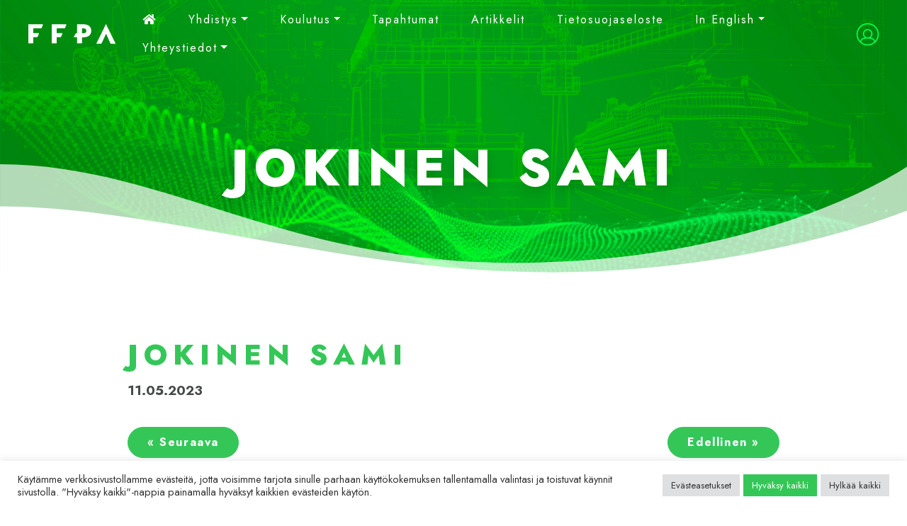

--- FILE ---
content_type: text/css
request_url: https://ffpa.fi/wp-content/themes/ffpa/css/style.css?ver=1701771386
body_size: 2801
content:
@import"https://fonts.googleapis.com/css2?family=Jost:wght@400;700;800&display=swap";@-webkit-viewport{width:device-width}@-moz-viewport{width:device-width}@-ms-viewport{width:device-width}@-o-viewport{width:device-width}@viewport{width:device-width}a,a>img,button,input,select,textarea,.btn{-webkit-transition:all 250ms ease-in-out;-moz-transition:all 250ms ease-in-out;-ms-transition:all 250ms ease-in-out;-o-transition:all 250ms ease-in-out;transition:all 250ms ease-in-out}a:hover,a:active,a:focus,a>img:hover,a>img:active,a>img:focus,button:hover,button:active,button:focus,input:hover,input:active,input:focus,select:hover,select:active,select:focus,textarea:hover,textarea:active,textarea:focus,.btn:hover,.btn:active,.btn:focus{outline:0}body{color:#46494a;font-size:1.2rem;font-weight:400;font-style:normal;font-family:"Jost",sans-serif}.wp-block-column:not(:first-child){margin-left:0}@media(min-width: 782px){.wp-block-column:not(:first-child){margin-left:32px}}.btn,.btn-primary,.wp-block-button__link{background:#34c758;color:#fff !important;border:1px solid #34c758;border-radius:50px;margin-bottom:10px;margin-top:20px;font-size:1.2rem;padding:15px 40px;font-weight:700;letter-spacing:.1rem;text-decoration:none}.btn:hover,.btn:active,.btn:focus,.btn-primary:hover,.btn-primary:active,.btn-primary:focus,.wp-block-button__link:hover,.wp-block-button__link:active,.wp-block-button__link:focus{background:#fff;color:#34c758 !important;text-decoration:none}.btn.disabled,.btn[disabled],.btn-primary.disabled,.btn-primary[disabled],.wp-block-button__link.disabled,.wp-block-button__link[disabled]{background:#34c758;color:#fff !important;opacity:.5;filter:alpha(opacity=50)}.btn.btn-white,.btn-primary.btn-white,.wp-block-button__link.btn-white{background:#fff;color:#34c758 !important;border:1px solid #fff}.btn.btn-white:hover,.btn.btn-white:active,.btn.btn-white:focus,.btn-primary.btn-white:hover,.btn-primary.btn-white:active,.btn-primary.btn-white:focus,.wp-block-button__link.btn-white:hover,.wp-block-button__link.btn-white:active,.wp-block-button__link.btn-white:focus{background:rgba(0,0,0,0);color:#fff !important;text-decoration:none}.btn.active,.btn:active,.btn-primary.active,.btn-primary:active,.wp-block-button__link.active,.wp-block-button__link:active{box-shadow:none}h1,.h1,h2,.h2,h3,.h3,h4,.h4,h5,.h5,h6,.h6,.editor-post-title__block .editor-post-title__input{line-height:130%;margin:50px 0 35px;color:#34c758;font-weight:800;font-style:normal;font-family:"Jost",sans-serif;text-transform:uppercase}h1,.h1,.editor-post-title__block .editor-post-title__input{color:#fff;letter-spacing:3px;font-size:1.5rem;text-shadow:0px 7px 18px rgba(0,0,0,0.1607843137)}@media screen and (min-width: 768px){h1,.h1,.editor-post-title__block .editor-post-title__input{font-size:2rem;letter-spacing:8px}}@media screen and (min-width: 768px){h1,.h1,.editor-post-title__block .editor-post-title__input{font-size:2.5rem}}@media screen and (min-width: 992px){h1,.h1,.editor-post-title__block .editor-post-title__input{font-size:3.5rem}}@media screen and (min-width: 1200px){h1,.h1,.editor-post-title__block .editor-post-title__input{font-size:4.5rem}}h2,.h2{font-size:1.8rem}@media screen and (min-width: 768px){h2,.h2{font-size:2.5rem}}@media screen and (min-width: 992px){h2,.h2{font-size:3.2rem}}h3,.h3{font-size:1.6rem}@media screen and (min-width: 768px){h3,.h3{font-size:2rem}}h4,.h4{font-size:1.5rem}@media screen and (min-width: 768px){h4,.h4{font-size:1.6rem}}h5,.h5{font-size:1.4rem}h6,.h6{font-size:1.2rem}p{margin:0 0 18px}strong,b{font-weight:700;letter-spacing:2px}a{color:#34c758;font-weight:400;text-decoration:underline}a:hover,a:active,a:focus{color:#46494a}a:focus{outline:#46494a 1px solid;outline-offset:1px}.wp-block-separator{border-color:#34c758;border-width:1px;max-width:300px !important;margin-top:3rem;margin-bottom:5rem}.wp-block-separator.is-style-wide{width:100%;max-width:100%}.has-white-color{color:#fff;border-color:#fff}.has-black-color{color:#000;border-color:#000}.has-green-color{color:#34c758;border-color:#34c758}.has-green-dark-color{color:#105a1e;border-color:#105a1e}.has-white-background-color{background-color:#fff}.has-black-background-color{background-color:#000}.has-green-background-color{background-color:#34c758}.has-green-dark-background-color{background-color:#105a1e}.admin-bar nav.navbar{margin-top:30px}nav.navbar{border:0;margin-bottom:0;border-bottom:0;background:rgba(31,142,48,.95);width:100%}@media screen and (min-width: 992px){nav.navbar.top{background:rgba(0,0,0,0)}}nav.navbar .navbar-brand{padding-top:.5rem;padding-bottom:.5rem;padding-left:.5rem}@media screen and (min-width: 992px){nav.navbar .navbar-brand{padding-top:1.5rem;padding-bottom:1.5rem;padding-left:1.5rem}}nav.navbar .navbar-brand img{height:30px}nav.navbar .navbar-nav li.nav-item a.nav-link{color:#fff;font-weight:400;padding:.5rem 1.4rem;font-size:1rem;letter-spacing:2px;text-align:center;text-decoration:none}@media screen and (min-width: 992px)and (max-width: 1199.98px){nav.navbar .navbar-nav li.nav-item a.nav-link{padding:.5rem .7rem;font-size:.95rem}}nav.navbar .navbar-nav li.nav-item a.nav-link:hover,nav.navbar .navbar-nav li.nav-item a.nav-link:focus,nav.navbar .navbar-nav li.nav-item a.nav-link:active{color:#46494a}nav.navbar .navbar-nav li.nav-item a.nav-link:focus{outline:#46494a 1px solid;outline-offset:1px}nav.navbar .navbar-nav li.nav-item.active a.nav-link{background-color:rgba(0,0,0,0);color:#fff;font-weight:700}@media screen and (min-width: 992px){nav.navbar .navbar-nav li.nav-item.active a.nav-link{background-color:rgba(0,0,0,0)}}nav.navbar .navbar-nav li.nav-item.active a.nav-link:hover,nav.navbar .navbar-nav li.nav-item.active a.nav-link:focus,nav.navbar .navbar-nav li.nav-item.active a.nav-link:active{background-color:rgba(0,0,0,0);color:#46494a}@media screen and (min-width: 992px){nav.navbar .navbar-nav li.nav-item.active a.nav-link:hover,nav.navbar .navbar-nav li.nav-item.active a.nav-link:focus,nav.navbar .navbar-nav li.nav-item.active a.nav-link:active{background-color:rgba(0,0,0,0)}}nav.navbar .navbar-nav li.nav-item .dropdown-menu{border-radius:0;background:rgba(31,142,48,.95);left:auto;right:-2px;border:0}nav.navbar .navbar-nav li.nav-item .dropdown-menu li.menu-item a.dropdown-item{padding:.45rem 2.5rem;text-align:center;font-size:1rem;color:#fff;text-decoration:none}@media screen and (min-width: 992px){nav.navbar .navbar-nav li.nav-item .dropdown-menu li.menu-item a.dropdown-item{text-align:right}}@media screen and (min-width: 992px)and (max-width: 1199.98px){nav.navbar .navbar-nav li.nav-item .dropdown-menu li.menu-item a.dropdown-item{font-size:.95rem}}nav.navbar .navbar-nav li.nav-item .dropdown-menu li.menu-item a.dropdown-item:hover,nav.navbar .navbar-nav li.nav-item .dropdown-menu li.menu-item a.dropdown-item:focus,nav.navbar .navbar-nav li.nav-item .dropdown-menu li.menu-item a.dropdown-item:active{color:#46494a}nav.navbar .navbar-nav li.nav-item .dropdown-menu li.menu-item a.dropdown-item:focus{outline:#46494a 1px solid;outline-offset:1px}nav.navbar .navbar-nav li.nav-item .dropdown-menu li.menu-item.active a.dropdown-item{color:#fff;font-weight:700}nav.navbar .navbar-nav li.nav-item .dropdown-menu li.menu-item.active a.dropdown-item:hover,nav.navbar .navbar-nav li.nav-item .dropdown-menu li.menu-item.active a.dropdown-item:focus,nav.navbar .navbar-nav li.nav-item .dropdown-menu li.menu-item.active a.dropdown-item:active{color:#46494a}nav.navbar .navbar-nav li.nav-item .dropdown-menu li.menu-item.active a.dropdown-item:focus{outline:#46494a 1px solid;outline-offset:1px}nav.navbar .navbar-collapse img{height:35px;margin:20px auto}@media screen and (min-width: 992px){nav.navbar .navbar-collapse img{margin:0 30px}}nav.navbar .navbar-collapse img:hover,nav.navbar .navbar-collapse img:focus{filter:invert(2%) sepia(0%) saturate(1946%) hue-rotate(242deg) brightness(15%) contrast(55%)}nav.navbar .navbar-toggler{border-color:rgba(0,0,0,0);margin-right:0;border-radius:0}nav.navbar .navbar-toggler:hover,nav.navbar .navbar-toggler:focus,nav.navbar .navbar-toggler:active{background-color:#105a1e}nav.navbar .navbar-toggler .toggler-icon{background-color:#fff;display:block;width:22px;height:2px;border-radius:1px;margin:4px 0;transition:all .2s ease-in-out}nav.navbar .navbar-toggler span:nth-child(1){width:22px;transform:translateX(0) translateY(6px) rotate(45deg)}nav.navbar .navbar-toggler span:nth-child(2){width:22px;opacity:0}nav.navbar .navbar-toggler span:nth-child(3){width:22px;transform:translateX(0) translateY(-6px) rotate(-45deg)}nav.navbar .navbar-toggler.collapsed span:nth-child(1){width:22px;transform:translateX(0) translateY(0) rotate(0)}nav.navbar .navbar-toggler.collapsed span:nth-child(2){width:16px;opacity:1}nav.navbar .navbar-toggler.collapsed span:nth-child(3){width:20px;transform:translateX(0) translateY(0) rotate(0);margin-top:3px}body{background-color:#fff}header#main-header{background-repeat:no-repeat;background-size:cover;background-position:center center}header#main-header svg{margin-bottom:-1px;margin-right:-2px}@media screen and (min-width: 992px){header#main-header svg{margin-top:-90px}}header#main-header .caption{padding:12% 0 0%}header#main-header .post-caption{padding:20% 0 0%}header#main-header h1{line-height:1.4}header#main-header h1 .large{font-weight:800;letter-spacing:3px;font-size:2rem;line-height:125%}@media screen and (min-width: 768px){header#main-header h1 .large{font-size:1.5rem;letter-spacing:8px}}@media screen and (min-width: 768px){header#main-header h1 .large{font-size:2rem}}@media screen and (min-width: 992px){header#main-header h1 .large{font-size:3rem}}@media screen and (min-width: 1200px){header#main-header h1 .large{font-size:4rem}}header#main-header h1 .small{font-weight:700;letter-spacing:2px;font-size:.9rem;padding:0 20px;padding-top:20px}@media screen and (min-width: 768px){header#main-header h1 .small{font-size:1rem}}@media screen and (min-width: 768px){header#main-header h1 .small{font-size:1.1rem}}@media screen and (min-width: 992px){header#main-header h1 .small{font-size:1.2rem}}@media screen and (min-width: 1200px){header#main-header h1 .small{font-size:1.3rem}}header#main-header .btn{padding:15px 60px}@media screen and (min-width: 992px){header#main-header .btn{margin-top:20px}}.home header#main-header .caption{padding:6% 0 0}.home header#main-header .caption h1{line-height:.8}section{background-color:#fff;padding:50px 0 40px}@media screen and (min-width: 768px){section{padding:90px 0 120px}}blockquote.wp-block-quote{text-align:center;border:1px solid #34c758;padding:30px 30px 60px;margin-top:70px;text-transform:uppercase;color:#34c758}@media screen and (min-width: 992px){blockquote.wp-block-quote{padding:30px 90px 60px}}blockquote.wp-block-quote p{z-index:2;position:relative;font-weight:700;letter-spacing:1px}blockquote.wp-block-quote:before{content:' " ';background:#fff;font-size:8rem;top:-7px;position:relative;line-height:0;padding:0 60px}.putkistopassi .titles{margin-bottom:25px}.putkistopassi form{margin-bottom:40px}.putkistopassi form .form-control{border-radius:0}.putkistopassi form #searchsubmit{padding:0 30px;border:1px solid #34c758;color:#fff;border-radius:0;background:#34c758;text-transform:uppercase;font-weight:bold}.putkistopassi form #searchsubmit:hover,.putkistopassi form #searchsubmit:focus,.putkistopassi form #searchsubmit:active{background:#2b6238;border-color:#2b6238}.putkistopassi p{margin-bottom:0}.putkistopassi .text-red{color:red}.putkistopassi .text-green{color:green}.putkistopassi .result{background:rgba(0,0,0,.03);border-bottom:1px solid rgba(0,0,0,.1);padding-top:1rem;padding-bottom:1rem}.putkistopassi .row:nth-child(even) .result{background:#fff}.wp-block-column h1:nth-child(1),.wp-block-column h2:nth-child(1),.wp-block-column h3:nth-child(1),.wp-block-column h4:nth-child(1),.wp-block-column h5:nth-child(1),.wp-block-column h6:nth-child(1){margin-top:0}.news figure figcaption h4{margin-bottom:0;margin-top:30px}.news figure figcaption .date{font-weight:bold}.single #content h1{color:#34c758;text-shadow:none;margin-top:0;margin-bottom:10px}.single #content .date{font-weight:bold}.single #content h1{font-size:1.5rem}@media screen and (min-width: 768px){.single #content h1{font-size:2.5rem}}.single #content h2,.single #content .h2{font-size:1.8rem}@media screen and (min-width: 768px){.single #content h2,.single #content .h2{font-size:2rem}}.single #content h3,.single #content .h3{font-size:1.6rem}.single #content h4,.single #content .h4{font-size:1.5rem}.event{margin-bottom:20px}@media screen and (max-width: 575.98px){.event .text-right{text-align:left !important}}.event h4{margin-top:0;margin-bottom:10px}.event h4 a{text-decoration:none;font-weight:800}#page-nav{text-align:center;margin-top:50px}#page-nav ul{padding-left:0}#page-nav ul li{list-style:none;display:inline-block}#page-nav ul li a{padding:8px 15px;margin-top:0;margin-bottom:0;background:none;border:0;color:#34c758;text-decoration:none;-webkit-border-radius:0;-moz-border-radius:0;-ms-border-radius:0;border-radius:0;background-clip:padding-box}#page-nav ul li a:hover,#page-nav ul li a:active,#page-nav ul li a:focus{background:rgba(0,0,0,0);color:#46494a;text-decoration:none}#page-nav ul li.active a{background:#34c758;color:#fff;text-decoration:none}.post-nav{margin-bottom:30px}.post-nav .pull-left{float:left}.post-nav .pull-right{float:right}.post-nav .btn{font-size:1rem;padding:9px 27px}footer#main-footer{background-color:#000;color:#fff;padding:0 0 0;background-image:url(../img/footer-bg.jpg);background-repeat:no-repeat;background-size:cover}footer#main-footer svg{margin-top:-1px;margin-right:-2px}footer#main-footer p,footer#main-footer h1,footer#main-footer h2,footer#main-footer h3,footer#main-footer h4,footer#main-footer h5,footer#main-footer h6{color:#fff;margin-top:0}footer#main-footer a{color:#fff}footer#main-footer a:hover,footer#main-footer a:focus{color:#46494a}footer#main-footer a.social-btn{margin:0 8px;font-size:2.7rem}@media screen and (min-width: 576px)and (max-width: 991.98px){footer#main-footer .btn{margin-top:20px}}@media screen and (min-width: 992px){footer#main-footer .btn{margin-top:0}}footer#main-footer .footer-logo{max-width:400px;margin-top:20px;margin-bottom:60px}@media screen and (min-width: 992px){footer#main-footer .footer-logo{margin-top:-30px}}@media screen and (max-width: 767.98px){footer#main-footer .text-right{text-align:left !important}}footer#main-footer #madeby{margin-top:60px}footer#main-footer #madeby p{color:#fff;font-size:.9rem}footer#main-footer #madeby a{color:#fff}footer#main-footer #madeby a:hover,footer#main-footer #madeby a:focus{color:#46494a;text-decoration:underline}.form-group .control-label{margin-top:20px;font-weight:bold}.form-group .form-control{border-radius:0;border:0;color:#000;border:1px solid #ddd}.form-group .form-control:focus{-webkit-box-shadow:inset 0 1px 1px rgba(0,0,0,.075),0 0 8px rgba(222,222,222,.6);box-shadow:inset 0 1px 1px rgba(0,0,0,.075),0 0 8px rgba(222,222,222,.6)}.form-group.has-error .form-control{border:1px solid #a94442}.form-group .form-check{padding-left:0}.form-group .form-check-input{position:relative;margin-top:-25px}.form-group .wpcf7-list-item{display:block}html[lang=fi] .cli-switch .cli-slider:after{content:"Hylätty"}html[lang=fi] .cli-switch input:checked+.cli-slider:after{content:"Hyväksytty"}html[lang=fi] a.cli-privacy-readmore:before{content:"Näytä enemmän"}html[lang=fi] .cli-collapsed a.cli-privacy-readmore:before{content:"Näytä vähemmän"}html[lang=fi] .cli-necessary-caption{display:none}html[lang=fi] .cli-tab-footer .wt-cli-privacy-accept-btn{width:93px;background-color:#34c758;overflow:hidden}html[lang=fi] .cli-tab-footer .wt-cli-privacy-accept-btn:before{content:"HYVÄKSY";color:#fff;padding-right:40px}#cookie-law-info-again{box-shadow:none;border:1px solid #e0e0e0}

--- FILE ---
content_type: image/svg+xml
request_url: https://ffpa.fi/wp-content/themes/ffpa/img/ffpa_logo_footer.svg
body_size: 1320
content:
<svg xmlns="http://www.w3.org/2000/svg" viewBox="0 0 800.2 147.8"><defs><style>.cls-1{fill:#fff;}</style></defs><title>Asset 2</title><g id="Layer_2" data-name="Layer 2"><g id="Layer_1-2" data-name="Layer 1"><path class="cls-1" d="M8.8,128.6v4.6h7.4v5H8.8v9.2H2.7V123.5H17.6v5.1Z"/><path class="cls-1" d="M27.3,147.4V123.5h6.1v23.9Z"/><path class="cls-1" d="M64.7,147.7,52.4,136.9l-1.9-1.6v12.1h-6V123.1h.3L57,133.9c.7.5,1.3,1.1,2,1.6V123.4h6v24.3Z"/><path class="cls-1" d="M96.4,147.7,84.1,136.9l-1.9-1.6v12.1h-6V123.1h.3l12.2,10.8c.7.5,1.3,1.1,2,1.6V123.4h6v24.3Z"/><path class="cls-1" d="M108,147.4V123.5h6.1v23.9Z"/><path class="cls-1" d="M124.8,146.6v-5.9a14,14,0,0,0,5.7,1.7,6,6,0,0,0,1.9,0c2-.1,3.1-.7,3.1-1.7,0-1.3-1.5-1.9-4.4-3-4-1.5-6.6-3.2-6.6-7.6s3.6-7.3,9.1-7.3a19.36,19.36,0,0,1,6.4,1.1v5.6a11.7,11.7,0,0,0-5.9-1.5c-2.2,0-3.6.8-3.6,2s1.4,1.9,4.2,3c4,1.6,6.8,3.3,6.8,7.6s-3.3,7.1-9.3,7.1A19.57,19.57,0,0,1,124.8,146.6Z"/><path class="cls-1" d="M166.2,147.4v-9.6h-8.8v9.6h-6.1V123.5h6.1v9.2h8.8v-9.2h6.1v23.9Z"/><path class="cls-1" d="M204.8,128.6v4.6h7.4v5h-7.4v9.2h-6.1V123.5h14.9v5.1Z"/><path class="cls-1" d="M223.2,147.4V123.5h6.1v18.8h8.6v5.1Z"/><path class="cls-1" d="M267.4,138.5c0,5.6-3.8,9.3-10.4,9.3s-10.4-3.7-10.4-9.3V123.4h6.1v14.4c0,2.8,1.5,4.5,4.3,4.5s4.3-1.6,4.3-4.5V123.4h6.1Z"/><path class="cls-1" d="M278.5,147.4V123.5h6.1v23.9Z"/><path class="cls-1" d="M295.8,147.4V123.5h8c8.4,0,13.6,5.1,13.6,12s-5.2,12-13.5,12h-8.1Zm6.1-18.8v13.7h1.9c4.9,0,7.5-3.1,7.5-6.9s-2.6-6.9-7.5-6.9h-1.9Z"/><path class="cls-1" d="M348.6,139.8v7.6h-6.1V123.5h8c5.8,0,9.7,2.7,9.7,8.1s-4,8.2-9.7,8.2Zm0-11.2v6.1h2.2c1.9,0,3.3-.9,3.3-3.1s-1.5-3-3.3-3Z"/><path class="cls-1" d="M381.1,123a12.34,12.34,0,0,1,12.7,12.4c0,7-5.3,12.4-12.7,12.4a12.4,12.4,0,1,1,0-24.8Zm0,19.3c3.9,0,6.5-3.2,6.5-6.9s-2.6-6.9-6.5-6.9a6.91,6.91,0,0,0,0,13.8Z"/><path class="cls-1" d="M406.6,123.4l3,7.2a37.25,37.25,0,0,1,1.8,4.8c.3-.4.9-2.1,1.4-3.1l1.2-2.6,2.9-6.3h.3c1.9,4.1,4.3,8.9,5.4,11.9.5-1,3.8-9.3,4.9-12h6.8L423,147.6h-.3l-4.5-9.5-1.1-2.5c-.4.8-.7,1.7-1.1,2.5l-4.5,9.5h-.4l-11.3-24.3h6.8Z"/><path class="cls-1" d="M442.9,147.4V123.5h15.7v5.1H449v4.3h8.2v4.9H449v4.6h10.1v5.1H442.9Z"/><path class="cls-1" d="M478,123.4c5.7,0,9.7,2.8,9.7,8.1a7,7,0,0,1-4.4,6.9l4.8,8.9h-6.4l-3.9-7.9h-2.7v7.9h-6V123.4Zm-2.7,5.2v6.1h3.1a2.86,2.86,0,0,0,3.2-3.1c0-2.1-1.4-3-3.3-3Z"/><path class="cls-1" d="M522.3,123.1h.3l11.9,24.3h-6.4l-1.7-3.7h-8l-1.7,3.7h-6.4Zm2.5,16.5c-.8-1.9-1.8-4.3-2.3-5.7-.3.8-1.6,4.2-2.3,5.7Z"/><path class="cls-1" d="M542.7,146.6v-5.9a14,14,0,0,0,5.7,1.7,6,6,0,0,0,1.9,0c2-.1,3.1-.7,3.1-1.7,0-1.3-1.5-1.9-4.4-3-4-1.5-6.6-3.2-6.6-7.6s3.6-7.3,9.1-7.3a19.36,19.36,0,0,1,6.4,1.1v5.6A11.7,11.7,0,0,0,552,128c-2.2,0-3.6.8-3.6,2s1.4,1.9,4.2,3c4,1.6,6.8,3.3,6.8,7.6s-3.3,7.1-9.3,7.1A19.57,19.57,0,0,1,542.7,146.6Z"/><path class="cls-1" d="M568.4,146.6v-5.9a14,14,0,0,0,5.7,1.7,6,6,0,0,0,1.9,0c2-.1,3.1-.7,3.1-1.7,0-1.3-1.5-1.9-4.4-3-4-1.5-6.6-3.2-6.6-7.6s3.6-7.3,9.1-7.3a19.36,19.36,0,0,1,6.4,1.1v5.6a11.7,11.7,0,0,0-5.9-1.5c-2.2,0-3.6.8-3.6,2s1.4,1.9,4.2,3c4,1.6,6.8,3.3,6.8,7.6s-3.3,7.1-9.3,7.1A19.91,19.91,0,0,1,568.4,146.6Z"/><path class="cls-1" d="M605.9,123a12.34,12.34,0,0,1,12.7,12.4c0,7-5.3,12.4-12.7,12.4a12.4,12.4,0,1,1,0-24.8Zm0,19.3c3.9,0,6.5-3.2,6.5-6.9s-2.6-6.9-6.5-6.9a6.91,6.91,0,0,0,0,13.8Z"/><path class="cls-1" d="M646.8,130.1a13.82,13.82,0,0,0-6.4-1.6,6.9,6.9,0,1,0-.2,13.8,15,15,0,0,0,6.8-1.6v5.6a16.62,16.62,0,0,1-7.3,1.5,12.4,12.4,0,1,1,.2-24.8,14.25,14.25,0,0,1,6.9,1.6v5.5Z"/><path class="cls-1" d="M657.3,147.4V123.5h6.1v23.9Z"/><path class="cls-1" d="M683.9,123.1h.3l11.9,24.3h-6.4l-1.7-3.7h-8l-1.7,3.7h-6.4Zm2.4,16.5c-.8-1.9-1.8-4.3-2.3-5.7-.3.8-1.6,4.2-2.3,5.7Z"/><path class="cls-1" d="M713.1,128.6v18.8H707V128.6h-6.4v-5.1h18.9v5.1Z"/><path class="cls-1" d="M728.4,147.4V123.5h6.1v23.9Z"/><path class="cls-1" d="M757,123a12.34,12.34,0,0,1,12.7,12.4c0,7-5.3,12.4-12.7,12.4a12.28,12.28,0,0,1-12.7-12.4A12.47,12.47,0,0,1,757,123Zm0,19.3c3.9,0,6.5-3.2,6.5-6.9s-2.6-6.9-6.5-6.9a6.66,6.66,0,0,0-6.6,6.9C750.5,139.1,753.1,142.3,757,142.3Z"/><path class="cls-1" d="M799.9,147.7l-12.3-10.8-1.9-1.6v12.1h-6V123.1h.3l12.2,10.8c.7.5,1.3,1.1,2,1.6V123.4h6v24.3Z"/><path class="cls-1" d="M197.71,0h-21.9a1,1,0,0,0-1,1V31.2a1,1,0,0,1-1,1h-2.66a1.09,1.09,0,0,0-.9.51l-7,12.28a1,1,0,0,0,.9,1.52h9.7a1,1,0,0,1,1,1V67.77a1,1,0,0,0,1,1h15.45a1,1,0,0,0,1-1V48a1,1,0,0,1,1-1h4.42c16.54,0,28-7.74,28-23.5C225.71,7.86,214.21,0,197.71,0Zm.86,32.18h-5.28a1,1,0,0,1-1-1V15.76a1,1,0,0,1,1-1h5.16c5.36,0,9.54,2.66,9.54,8.68C208,29.64,203.89,32.22,198.57,32.22Z"/><path class="cls-1" d="M312.63,68.78,279.08.39a.69.69,0,0,0-.62-.39h0a.71.71,0,0,0-.63.39L244.28,68.78a.68.68,0,0,0,.63,1h16.73a.71.71,0,0,0,.63-.39s15.29-32.14,16-34a.69.69,0,0,1,1.29,0l13.73,31,1.4,3a.72.72,0,0,0,.63.39H312"/><path class="cls-1" d="M101.59,16.35v14a1.59,1.59,0,0,0,1.6,1.6h17.29A1.62,1.62,0,0,1,122,34.14l-4.81,11.14a1.58,1.58,0,0,1-1.48,1H103.19a1.59,1.59,0,0,0-1.6,1.6v19.4a1.58,1.58,0,0,1-1.6,1.6H85.68a1.59,1.59,0,0,1-1.61-1.6V1.6A1.59,1.59,0,0,1,85.68,0h49.07a1.62,1.62,0,0,1,1.49,2.23l-4.85,11.53a1.59,1.59,0,0,1-1.49,1H103.12A1.6,1.6,0,0,0,101.59,16.35Z"/><path class="cls-1" d="M17.52,16.35v14a1.59,1.59,0,0,0,1.6,1.6H36.41a1.62,1.62,0,0,1,1.48,2.23L33.08,45.28a1.58,1.58,0,0,1-1.48,1H19.12a1.58,1.58,0,0,0-1.6,1.6v19.4a1.59,1.59,0,0,1-1.6,1.6H1.6A1.58,1.58,0,0,1,0,67.26V1.6A1.58,1.58,0,0,1,1.6,0H50.68a1.62,1.62,0,0,1,1.48,2.23L47.35,13.76a1.58,1.58,0,0,1-1.48,1H19.08A1.58,1.58,0,0,0,17.52,16.35Z"/></g></g></svg>

--- FILE ---
content_type: image/svg+xml
request_url: https://ffpa.fi/wp-content/themes/ffpa/img/lock.svg
body_size: 238
content:
<svg height='100px' width='100px'  fill="#00FF58" xmlns="http://www.w3.org/2000/svg" xmlns:xlink="http://www.w3.org/1999/xlink" version="1.1" x="0px" y="0px" viewBox="0 0 95 95" enable-background="new 0 0 95 95" xml:space="preserve"><path d="M47.499,90.395c23.653,0,42.896-19.243,42.896-42.895S71.152,4.605,47.499,4.605C23.847,4.605,4.605,23.848,4.605,47.5  S23.847,90.395,47.499,90.395z M23.008,76.91c0.767-9.483,7.658-13.066,24.492-13.066c16.833,0,23.726,3.582,24.492,13.065  c-6.644,5.542-15.184,8.884-24.493,8.884C38.191,85.793,29.651,82.452,23.008,76.91z M33.828,45.571  c0-7.539,6.133-13.671,13.672-13.671s13.672,6.133,13.672,13.671c0,7.539-6.133,13.672-13.672,13.672S33.828,53.11,33.828,45.571z   M47.499,9.207c21.115,0,38.295,17.178,38.295,38.293c0,9.815-3.716,18.775-9.809,25.559c-2.252-8.819-9.808-12.013-17.177-13.163  c4.234-3.349,6.964-8.52,6.964-14.325c0-10.075-8.197-18.272-18.272-18.272s-18.272,8.197-18.272,18.272  c0,5.806,2.729,10.976,6.964,14.325c-7.369,1.15-14.924,4.343-17.177,13.164c-6.093-6.784-9.809-15.745-9.809-25.56  C9.206,26.385,26.385,9.207,47.499,9.207z"></path></svg>

--- FILE ---
content_type: text/javascript
request_url: https://ffpa.fi/wp-content/plugins/varikas-filebank/scripts-site.js?ver=6.9
body_size: -84
content:
(($) => {

    $( document ).ready(function() {

        $('.v_fb_download_link').click(function(event) {
            event.preventDefault();

            var guid = $(this).data('guid');

            $('#form-'+guid).submit();
        });

    });

})(jQuery);

--- FILE ---
content_type: image/svg+xml
request_url: https://ffpa.fi/wp-content/themes/ffpa/img/ffpa_logo.svg
body_size: 319
content:
<svg xmlns="http://www.w3.org/2000/svg" viewBox="0 0 800.1 178.5"><defs><style>.cls-1{fill:#fff;}</style></defs><title>Asset 1</title><g id="Layer_2" data-name="Layer 2"><g id="Layer_1-2" data-name="Layer 1"><path class="cls-1" d="M506,0H449.9a2.58,2.58,0,0,0-2.6,2.6V79.7a2.58,2.58,0,0,1-2.6,2.6h-6.8a2.77,2.77,0,0,0-2.3,1.3l-18,31.4a2.61,2.61,0,0,0,2.3,3.9h24.8a2.58,2.58,0,0,1,2.6,2.6v51.7a2.58,2.58,0,0,0,2.6,2.6h39.5a2.58,2.58,0,0,0,2.6-2.6V122.5a2.58,2.58,0,0,1,2.6-2.6h11.3c42.3,0,71.7-19.8,71.7-60.2C577.6,20.1,548.3,0,506,0Zm2.2,82.5H494.7a2.58,2.58,0,0,1-2.6-2.6V40.4a2.58,2.58,0,0,1,2.6-2.6H508c13.7,0,24.5,6.8,24.5,22.3C532.4,75.9,521.9,82.5,508.2,82.5Z"/><path class="cls-1" d="M800.1,176,714.3,1a1.78,1.78,0,0,0-1.6-1h0a1.78,1.78,0,0,0-1.6,1L625.3,176a1.73,1.73,0,0,0,1.6,2.5h42.7a1.78,1.78,0,0,0,1.6-1s39.1-82.3,41-87.1a1.77,1.77,0,0,1,3.3,0l35.1,79.3,3.6,7.8a1.78,1.78,0,0,0,1.6,1h42.8"/><path class="cls-1" d="M260.1,41.8V77.6a4.06,4.06,0,0,0,4.1,4.1h44.2a4.15,4.15,0,0,1,3.8,5.7l-12.3,28.5a4.06,4.06,0,0,1-3.8,2.5h-32a4.06,4.06,0,0,0-4.1,4.1v49.6a4.06,4.06,0,0,1-4.1,4.1H219.3a4.06,4.06,0,0,1-4.1-4.1V4.1A4.06,4.06,0,0,1,219.3,0H344.9a4.15,4.15,0,0,1,3.8,5.7L336.4,35.2a4.06,4.06,0,0,1-3.8,2.5H264.1A4,4,0,0,0,260.1,41.8Z"/><path class="cls-1" d="M44.9,41.8V77.6A4.06,4.06,0,0,0,49,81.7H93.2A4.15,4.15,0,0,1,97,87.4L84.7,115.9a4.06,4.06,0,0,1-3.8,2.5h-32a4.06,4.06,0,0,0-4.1,4.1v49.6a4.06,4.06,0,0,1-4.1,4.1H4.1A4.06,4.06,0,0,1,0,172.1V4.1A4.06,4.06,0,0,1,4.1,0H129.7a4.15,4.15,0,0,1,3.8,5.7L121.2,35.2a4.06,4.06,0,0,1-3.8,2.5H48.9A4,4,0,0,0,44.9,41.8Z"/></g></g></svg>

--- FILE ---
content_type: text/javascript
request_url: https://ffpa.fi/wp-content/themes/ffpa/js/site.js?ver=1701771389
body_size: 382
content:
/* custom JS for Asiakas */
jQuery( document ).ready(function($) {
    ieFix();
    $("#add-to-calendar").hide();


  $("#ics-form-input").ready(() => {
    $("#ics-form-input").hide();
    setTimeout(() => {
      let postId = $("#post-id-element").data("postid");

      $.ajax({
        url: ffpa_ajax_obj.ajaxurl,
        type: "POST",
        data: {
          action: "generate_calendar_ics",
          postid: postId
        },
        success: function(data) {
          const dT = new ClipboardEvent('').clipboardData || 
          new DataTransfer();
          dT.items.add(new File([data], 'ffpa-event.ics'));
          let fileInput = $( "#ics-form-input" )[0];
          if (fileInput !== undefined) {
            fileInput.files = dT.files;
          }
        },
        error: function(errorThrown){
          console.log(errorThrown);
        }
      });
    },1000);
  });
	
	var nav = $(".navbar");
	$(window).scroll(function() {
        var scroll = $(window).scrollTop();

        if (scroll <= 150) {
            nav.addClass('top');
        } else {  
            nav.removeClass('top');
        }
    });
});


function ieFix(){
    if (navigator.userAgent.match(/IEMobile\/10\.0/)) {
      var msViewportStyle = document.createElement('style')
      msViewportStyle.appendChild(
        document.createTextNode(
          '@-ms-viewport{width:auto!important}'
        )
      )
      document.querySelector('head').appendChild(msViewportStyle)
    }
}